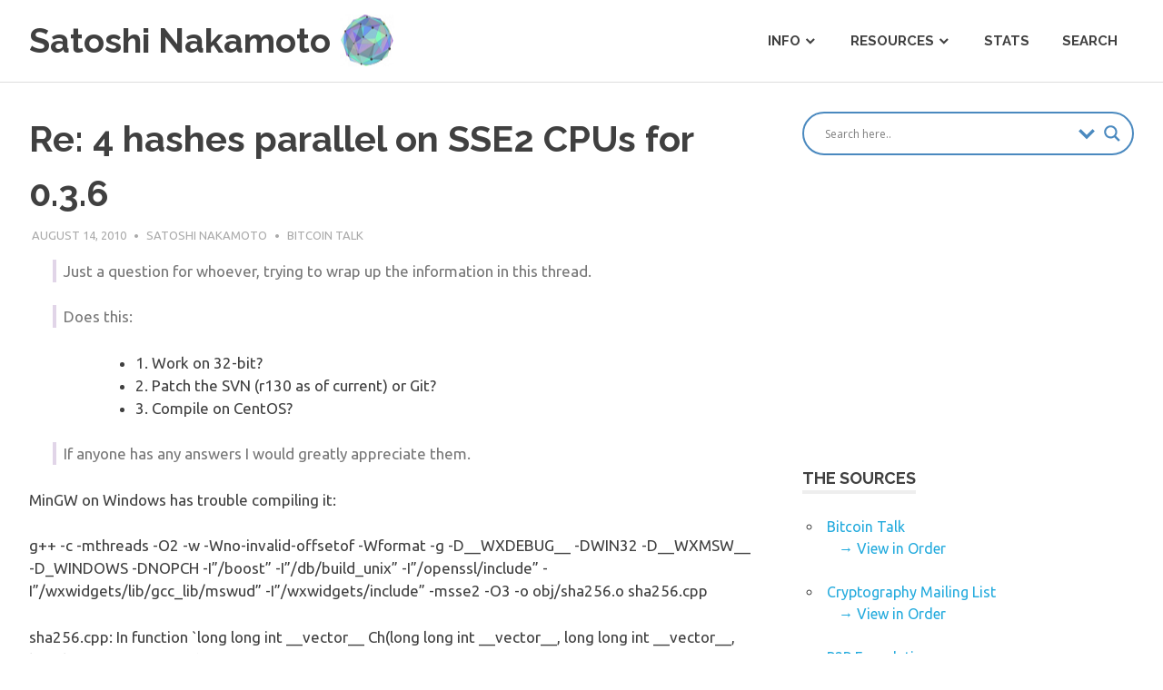

--- FILE ---
content_type: text/html; charset=UTF-8
request_url: http://satoshinakamoto.me/2010/08/14/re-4-hashes-parallel-on-sse2-cpus-for-0-3-6-5/
body_size: 12843
content:
<!DOCTYPE html>
<html lang="en-US" xmlns:fb="https://www.facebook.com/2008/fbml" xmlns:addthis="https://www.addthis.com/help/api-spec" >

<head>
<meta name="description" content="Bitcoin is an innovative payment network and a new kind of money created by Satoshi Nakamoto. His legacy is preserved on SatoshiNakamoto.me">
<meta charset="UTF-8">
<meta name="viewport" content="width=device-width, initial-scale=1">
<link rel="profile" href="http://gmpg.org/xfn/11">
<link rel="pingback" href="">

<title>Re: 4 hashes parallel on SSE2 CPUs for 0.3.6 &#8211; Satoshi Nakamoto</title>
<link rel="alternate" type="application/rss+xml" title="Satoshi Nakamoto &raquo; Feed" href="http://satoshinakamoto.me/feed/" />
<link rel="alternate" type="application/rss+xml" title="Satoshi Nakamoto &raquo; Comments Feed" href="http://satoshinakamoto.me/comments/feed/" />
<link rel="alternate" type="application/rss+xml" title="Satoshi Nakamoto &raquo; Re: 4 hashes parallel on SSE2 CPUs for 0.3.6 Comments Feed" href="http://satoshinakamoto.me/2010/08/14/re-4-hashes-parallel-on-sse2-cpus-for-0-3-6-5/feed/" />
		<script type="text/javascript">
			window._wpemojiSettings = {"baseUrl":"https:\/\/s.w.org\/images\/core\/emoji\/72x72\/","ext":".png","source":{"concatemoji":"http:\/\/satoshinakamoto.me\/wp-includes\/js\/wp-emoji-release.min.js?ver=4.5.32"}};
			!function(e,o,t){var a,n,r;function i(e){var t=o.createElement("script");t.src=e,t.type="text/javascript",o.getElementsByTagName("head")[0].appendChild(t)}for(r=Array("simple","flag","unicode8","diversity"),t.supports={everything:!0,everythingExceptFlag:!0},n=0;n<r.length;n++)t.supports[r[n]]=function(e){var t,a,n=o.createElement("canvas"),r=n.getContext&&n.getContext("2d"),i=String.fromCharCode;if(!r||!r.fillText)return!1;switch(r.textBaseline="top",r.font="600 32px Arial",e){case"flag":return r.fillText(i(55356,56806,55356,56826),0,0),3e3<n.toDataURL().length;case"diversity":return r.fillText(i(55356,57221),0,0),a=(t=r.getImageData(16,16,1,1).data)[0]+","+t[1]+","+t[2]+","+t[3],r.fillText(i(55356,57221,55356,57343),0,0),a!=(t=r.getImageData(16,16,1,1).data)[0]+","+t[1]+","+t[2]+","+t[3];case"simple":return r.fillText(i(55357,56835),0,0),0!==r.getImageData(16,16,1,1).data[0];case"unicode8":return r.fillText(i(55356,57135),0,0),0!==r.getImageData(16,16,1,1).data[0]}return!1}(r[n]),t.supports.everything=t.supports.everything&&t.supports[r[n]],"flag"!==r[n]&&(t.supports.everythingExceptFlag=t.supports.everythingExceptFlag&&t.supports[r[n]]);t.supports.everythingExceptFlag=t.supports.everythingExceptFlag&&!t.supports.flag,t.DOMReady=!1,t.readyCallback=function(){t.DOMReady=!0},t.supports.everything||(a=function(){t.readyCallback()},o.addEventListener?(o.addEventListener("DOMContentLoaded",a,!1),e.addEventListener("load",a,!1)):(e.attachEvent("onload",a),o.attachEvent("onreadystatechange",function(){"complete"===o.readyState&&t.readyCallback()})),(a=t.source||{}).concatemoji?i(a.concatemoji):a.wpemoji&&a.twemoji&&(i(a.twemoji),i(a.wpemoji)))}(window,document,window._wpemojiSettings);
		</script>
		<style type="text/css">
img.wp-smiley,
img.emoji {
	display: inline !important;
	border: none !important;
	box-shadow: none !important;
	height: 1em !important;
	width: 1em !important;
	margin: 0 .07em !important;
	vertical-align: -0.1em !important;
	background: none !important;
	padding: 0 !important;
}
</style>
<link rel='stylesheet' id='gtranslate-style-css'  href='http://satoshinakamoto.me/wp-content/plugins/gtranslate/gtranslate-style16.css?ver=4.5.32' type='text/css' media='all' />
<link rel='stylesheet' id='a3-pvc-style-css'  href='http://satoshinakamoto.me/wp-content/plugins/page-views-count/assets/css/style.min.css?ver=1.4.0' type='text/css' media='all' />
<link rel='stylesheet' id='sdpvs_css-css'  href='http://satoshinakamoto.me/wp-content/plugins/post-volume-stats/sdpvs_css.css?ver=1.0.5' type='text/css' media='screen' />
<link rel='stylesheet' id='poseidon-stylesheet-css'  href='http://satoshinakamoto.me/wp-content/themes/poseidon/style.css?ver=4.5.32' type='text/css' media='all' />
<link rel='stylesheet' id='poseidon-genericons-css'  href='http://satoshinakamoto.me/wp-content/themes/poseidon/css/genericons/genericons.css?ver=4.5.32' type='text/css' media='all' />
<link rel='stylesheet' id='poseidon-default-fonts-css'  href='//fonts.googleapis.com/css?family=Ubuntu%3A400%2C400italic%2C700%2C700italic%7CRaleway%3A400%2C700&#038;subset=latin%2Clatin-ext' type='text/css' media='all' />
<link rel='stylesheet' id='themezee-related-posts-css'  href='http://satoshinakamoto.me/wp-content/themes/poseidon/css/themezee-related-posts.css?ver=4.5.32' type='text/css' media='all' />
<link rel='stylesheet' id='wpdreams-asl-basic-css'  href='http://satoshinakamoto.me/wp-content/plugins/ajax-search-lite/css/style.basic.css?ver=4.9.3' type='text/css' media='all' />
<link rel='stylesheet' id='wpdreams-ajaxsearchlite-css'  href='http://satoshinakamoto.me/wp-content/plugins/ajax-search-lite/css/style-curvy-blue.css?ver=4.9.3' type='text/css' media='all' />
<link rel='stylesheet' id='addthis_all_pages-css'  href='http://satoshinakamoto.me/wp-content/plugins/addthis/frontend/build/addthis_wordpress_public.min.css?ver=4.5.32' type='text/css' media='all' />
<script type='text/javascript' src='http://satoshinakamoto.me/wp-includes/js/jquery/jquery.js?ver=1.12.4'></script>
<script type='text/javascript' src='http://satoshinakamoto.me/wp-includes/js/jquery/jquery-migrate.min.js?ver=1.4.1'></script>
<!--[if lt IE 9]>
<script type='text/javascript' src='http://satoshinakamoto.me/wp-content/themes/poseidon/js/html5shiv.min.js?ver=3.7.2'></script>
<![endif]-->
<script type='text/javascript' src='http://satoshinakamoto.me/wp-content/themes/poseidon/js/navigation.js?ver=4.5.32'></script>
<link rel='https://api.w.org/' href='http://satoshinakamoto.me/wp-json/' />
<link rel='prev' title='Re: Proposed change to sendtoaddress API call' href='http://satoshinakamoto.me/2010/08/13/re-proposed-change-to-sendtoaddress-api-call/' />
<link rel='next' title='Re: 4 hashes parallel on SSE2 CPUs for 0.3.6' href='http://satoshinakamoto.me/2010/08/14/re-4-hashes-parallel-on-sse2-cpus-for-0-3-6-6/' />
<meta name="generator" content="WordPress 4.5.32" />
<link rel="canonical" href="http://satoshinakamoto.me/2010/08/14/re-4-hashes-parallel-on-sse2-cpus-for-0-3-6-5/" />
<link rel='shortlink' href='http://satoshinakamoto.me/?p=925' />
<link rel="alternate" type="application/json+oembed" href="http://satoshinakamoto.me/wp-json/oembed/1.0/embed?url=http%3A%2F%2Fsatoshinakamoto.me%2F2010%2F08%2F14%2Fre-4-hashes-parallel-on-sse2-cpus-for-0-3-6-5%2F" />
<link rel="alternate" type="text/xml+oembed" href="http://satoshinakamoto.me/wp-json/oembed/1.0/embed?url=http%3A%2F%2Fsatoshinakamoto.me%2F2010%2F08%2F14%2Fre-4-hashes-parallel-on-sse2-cpus-for-0-3-6-5%2F&#038;format=xml" />
                <link href='//fonts.googleapis.com/css?family=Open+Sans' rel='stylesheet' type='text/css'>
                		<style type="text/css">.recentcomments a{display:inline !important;padding:0 !important;margin:0 !important;}</style>
		                <style type="text/css">
                    
            @font-face {
                font-family: 'aslsicons2';
                src: url('//satoshinakamoto.me/wp-content/plugins/ajax-search-lite/css/fonts/icons2.eot');
                src: url('//satoshinakamoto.me/wp-content/plugins/ajax-search-lite/css/fonts/icons2.eot?#iefix') format('embedded-opentype'),
                     url('//satoshinakamoto.me/wp-content/plugins/ajax-search-lite/css/fonts/icons2.woff2') format('woff2'),
                     url('//satoshinakamoto.me/wp-content/plugins/ajax-search-lite/css/fonts/icons2.woff') format('woff'),
                     url('//satoshinakamoto.me/wp-content/plugins/ajax-search-lite/css/fonts/icons2.ttf') format('truetype'),
                     url('//satoshinakamoto.me/wp-content/plugins/ajax-search-lite/css/fonts/icons2.svg#icons') format('svg');
                font-weight: normal;
                font-style: normal;
            }
            div[id*='ajaxsearchlitesettings'].searchsettings .asl_option_inner label {
                font-size: 0px !important;
                color: rgba(0, 0, 0, 0);
            }
            div[id*='ajaxsearchlitesettings'].searchsettings .asl_option_inner label:after {
                font-size: 11px !important;
                position: absolute;
                top: 0;
                left: 0;
                z-index: 1;
            }
            div[id*='ajaxsearchlite'].wpdreams_asl_container {
                width: 100%;
                margin: 0px 0px 0px 0px;
            }
            div[id*='ajaxsearchliteres'].wpdreams_asl_results div.resdrg span.highlighted {
                font-weight: bold;
                color: rgb(0, 0, 0);
                background-color: rgb(130, 248, 186);
            }
            div[id*='ajaxsearchliteres'].wpdreams_asl_results .results div.asl_image {
                width: 70px;
                height: 70px;
                background-size: cover;
                background-repeat: no-repeat;
            }
            div.asl_r .results {
                max-height: none;
            }
            
                div.asl_r.asl_w.vertical .results .item::after {
                    display: block;
                    position: absolute;
                    bottom: 0;
                    content: '';
                    height: 1px;
                    width: 100%;
                    background: #D8D8D8;
                }
                div.asl_r.asl_w.vertical .results .item.asl_last_item::after {
                    display: none;
                }
                                </style>
                            <script type="text/javascript">
                if ( typeof _ASL !== "undefined" && _ASL !== null && typeof _ASL.initialize !== "undefined" )
                    _ASL.initialize();
            </script>
            <script data-cfasync="false" type="text/javascript">if (window.addthis_product === undefined) { window.addthis_product = "wpp"; } if (window.wp_product_version === undefined) { window.wp_product_version = "wpp-6.2.6"; } if (window.addthis_share === undefined) { window.addthis_share = {"passthrough":{"twitter":{"via":"Satoshi_Says"}}}; } if (window.addthis_config === undefined) { window.addthis_config = {"data_track_clickback":true,"ignore_server_config":true,"ui_atversion":300}; } if (window.addthis_layers === undefined) { window.addthis_layers = {}; } if (window.addthis_layers_tools === undefined) { window.addthis_layers_tools = [{"share":{"counts":"none","numPreferredServices":4,"mobile":false,"position":"left","theme":"transparent"}},{"sharedock":{"counts":"one","numPreferredServices":4,"mobileButtonSize":"large","position":"bottom","theme":"transparent"}}]; } else { window.addthis_layers_tools.push({"share":{"counts":"none","numPreferredServices":4,"mobile":false,"position":"left","theme":"transparent"}}); window.addthis_layers_tools.push({"sharedock":{"counts":"one","numPreferredServices":4,"mobileButtonSize":"large","position":"bottom","theme":"transparent"}});  } if (window.addthis_plugin_info === undefined) { window.addthis_plugin_info = {"info_status":"enabled","cms_name":"WordPress","plugin_name":"Share Buttons by AddThis","plugin_version":"6.2.6","plugin_mode":"WordPress","anonymous_profile_id":"wp-f17fd43a4d935c337704c03e749025f4","page_info":{"template":"posts","post_type":""},"sharing_enabled_on_post_via_metabox":false}; } 
                    (function() {
                      var first_load_interval_id = setInterval(function () {
                        if (typeof window.addthis !== 'undefined') {
                          window.clearInterval(first_load_interval_id);
                          if (typeof window.addthis_layers !== 'undefined' && Object.getOwnPropertyNames(window.addthis_layers).length > 0) {
                            window.addthis.layers(window.addthis_layers);
                          }
                          if (Array.isArray(window.addthis_layers_tools)) {
                            for (i = 0; i < window.addthis_layers_tools.length; i++) {
                              window.addthis.layers(window.addthis_layers_tools[i]);
                            }
                          }
                        }
                     },1000)
                    }());
                </script> <script data-cfasync="false" type="text/javascript" src="https://s7.addthis.com/js/300/addthis_widget.js#pubid=SatoshiNakamoto" async="async"></script><link rel="icon" href="http://satoshinakamoto.me/wp-content/uploads/2016/05/cropped-polygon-32x32.png" sizes="32x32" />
<link rel="icon" href="http://satoshinakamoto.me/wp-content/uploads/2016/05/cropped-polygon-192x192.png" sizes="192x192" />
<link rel="apple-touch-icon-precomposed" href="http://satoshinakamoto.me/wp-content/uploads/2016/05/cropped-polygon-180x180.png" />
<meta name="msapplication-TileImage" content="http://satoshinakamoto.me/wp-content/uploads/2016/05/cropped-polygon-270x270.png" />
</head>

<body class="single single-post postid-925 single-format-standard sticky-header">

	<div id="page" class="hfeed site">
		
		<a class="skip-link screen-reader-text" href="#content">Skip to content</a>
		
		<div id="header-top" class="header-bar-wrap"></div>
		
		<header id="masthead" class="site-header clearfix" role="banner">
			
			<div class="header-main container clearfix">
						
				<div id="logo" class="site-branding clearfix">
				
					
	<a href="http://satoshinakamoto.me/" title="Satoshi Nakamoto" rel="home">
		<h1 class="site-title">Satoshi Nakamoto</h1>
	</a>

				
				</div><!-- .site-branding -->
				
				<nav id="main-navigation" class="primary-navigation navigation clearfix" role="navigation">
					<ul id="menu-main-menu" class="main-navigation-menu"><li id="menu-item-1473" class="menu-item menu-item-type-custom menu-item-object-custom menu-item-has-children menu-item-1473"><a href="#">Info</a>
<ul class="sub-menu">
	<li id="menu-item-32" class="menu-item menu-item-type-post_type menu-item-object-page current_page_parent menu-item-32"><a href="http://satoshinakamoto.me/about/">About</a></li>
	<li id="menu-item-58" class="menu-item menu-item-type-post_type menu-item-object-page menu-item-58"><a href="http://satoshinakamoto.me/contact/">Contact</a></li>
</ul>
</li>
<li id="menu-item-1415" class="menu-item menu-item-type-custom menu-item-object-custom menu-item-has-children menu-item-1415"><a href="#">Resources</a>
<ul class="sub-menu">
	<li id="menu-item-1416" class="menu-item menu-item-type-post_type menu-item-object-page menu-item-1416"><a href="http://satoshinakamoto.me/whitepaper/">Bitcoin Whitepaper</a></li>
</ul>
</li>
<li id="menu-item-1329" class="menu-item menu-item-type-post_type menu-item-object-page menu-item-1329"><a href="http://satoshinakamoto.me/stats/">Stats</a></li>
<li id="menu-item-104" class="menu-item menu-item-type-post_type menu-item-object-page menu-item-104"><a href="http://satoshinakamoto.me/search/">Search</a></li>
</ul>				</nav><!-- #main-navigation -->
			
			</div><!-- .header-main -->
		
		</header><!-- #masthead -->
		
				
				
					
		<div id="content" class="site-content container clearfix"> 
	<section id="primary" class="content-area">
		<main id="main" class="site-main" role="main">
				
			<span id="shash">
	<article id="post-925" class="post-925 post type-post status-publish format-standard hentry category-bitcoin-talk">
		
				
		<header class="entry-header">
			
			<h1 class="entry-title">Re: 4 hashes parallel on SSE2 CPUs for 0.3.6</h1>			
			<div class="entry-meta"><span class="meta-date"><a href="http://satoshinakamoto.me/2010/08/14/re-4-hashes-parallel-on-sse2-cpus-for-0-3-6-5/" title="00:49" rel="bookmark"><time class="entry-date published updated" datetime="2010-08-14T00:49:26+00:00">August 14, 2010</time></a></span><span class="meta-author"> <span class="author vcard"><a class="url fn n" href="http://satoshinakamoto.me/author/satoshinakamoto/" title="View all posts by Satoshi Nakamoto" rel="author">Satoshi Nakamoto</a></span></span><span class="meta-category"> <a href="http://satoshinakamoto.me/source/bitcoin-talk/" rel="category tag">Bitcoin Talk</a></span></div>
		</header><!-- .entry-header -->

		<div class="entry-content clearfix">


			<div class="at-above-post addthis_tool" data-url="http://satoshinakamoto.me/2010/08/14/re-4-hashes-parallel-on-sse2-cpus-for-0-3-6-5/"></div><blockquote><p>Just a question for whoever, trying to wrap up the information in this thread.</p>
<p>Does this:</p>
<ul>
<li>1. Work on 32-bit?</li>
<li>2. Patch the SVN (r130 as of current) or Git?</li>
<li>3. Compile on CentOS?</li>
</ul>
<p>If anyone has any answers I would greatly appreciate them.</p></blockquote>
<p>MinGW on Windows has trouble compiling it:</p>
<p>g++ -c -mthreads -O2 -w -Wno-invalid-offsetof -Wformat -g -D__WXDEBUG__ -DWIN32 -D__WXMSW__ -D_WINDOWS -DNOPCH -I&#8221;/boost&#8221; -I&#8221;/db/build_unix&#8221; -I&#8221;/openssl/include&#8221; -I&#8221;/wxwidgets/lib/gcc_lib/mswud&#8221; -I&#8221;/wxwidgets/include&#8221; -msse2 -O3 -o obj/sha256.o sha256.cpp</p>
<p>sha256.cpp: In function `long long int __vector__ Ch(long long int __vector__, long long int __vector__, long long int __vector__)&#8217;:<br />
sha256.cpp:31: internal compiler error: in perform_integral_promotions, at cp/typeck.c:1454<br />
Please submit a full bug report,<br />
with preprocessed source if appropriate.<br />
See &lt;URL:http://www.mingw.org/bugs.shtml&gt; for instructions.<br />
make: *** [obj/sha256.o] Error 1
<div class="pvc_clear"></div>
<p class="pvc_stats" element-id="925">98,652&nbsp;total views, 8&nbsp;views today</p>
<div class="pvc_clear"></div>
<!-- AddThis Advanced Settings above via filter on the_content --><!-- AddThis Advanced Settings below via filter on the_content --><!-- AddThis Advanced Settings generic via filter on the_content --><!-- AddThis Share Buttons above via filter on the_content --><!-- AddThis Share Buttons below via filter on the_content --><div class="at-below-post addthis_tool" data-url="http://satoshinakamoto.me/2010/08/14/re-4-hashes-parallel-on-sse2-cpus-for-0-3-6-5/"></div><!-- AddThis Share Buttons generic via filter on the_content --><div class='yarpp yarpp-related yarpp-related-website yarpp-template-list'>
<!-- YARPP List -->
<h3>Related posts:</h3><ol>
<li><a href="http://satoshinakamoto.me/2010/08/14/re-4-hashes-parallel-on-sse2-cpus-for-0-3-6-6/" rel="bookmark" title="Re: 4 hashes parallel on SSE2 CPUs for 0.3.6">Re: 4 hashes parallel on SSE2 CPUs for 0.3.6 </a> <small>If you haven&#8217;t already, try aligning thash.  It might matter....</small></li>
<li><a href="http://satoshinakamoto.me/2010/08/14/re-4-hashes-parallel-on-sse2-cpus-for-0-3-6-8/" rel="bookmark" title="Re: 4 hashes parallel on SSE2 CPUs for 0.3.6">Re: 4 hashes parallel on SSE2 CPUs for 0.3.6 </a> <small>Looks like we&#8217;re triggering a compiler bug in the tree...</small></li>
<li><a href="http://satoshinakamoto.me/2010/08/14/re-4-hashes-parallel-on-sse2-cpus-for-0-3-6-7/" rel="bookmark" title="Re: 4 hashes parallel on SSE2 CPUs for 0.3.6">Re: 4 hashes parallel on SSE2 CPUs for 0.3.6 </a> <small>Looks like we&#8217;re triggering a compiler bug in the tree...</small></li>
<li><a href="http://satoshinakamoto.me/2010/08/02/re-4-hashes-parallel-on-sse2-cpus-for-0-3-6-2/" rel="bookmark" title="Re: 4 hashes parallel on SSE2 CPUs for 0.3.6">Re: 4 hashes parallel on SSE2 CPUs for 0.3.6 </a> <small>Is it 2x fast on AMD and 1/2 fast on...</small></li>
<li><a href="http://satoshinakamoto.me/2010/08/15/re-4-hashes-parallel-on-sse2-cpus-for-0-3-6-9/" rel="bookmark" title="Re: 4 hashes parallel on SSE2 CPUs for 0.3.6">Re: 4 hashes parallel on SSE2 CPUs for 0.3.6 </a> <small>Well, reporting back. I got it to compile by specifying...</small></li>
<li><a href="http://satoshinakamoto.me/2010/08/07/re-4-hashes-parallel-on-sse2-cpus-for-0-3-6-3/" rel="bookmark" title="Re: 4 hashes parallel on SSE2 CPUs for 0.3.6">Re: 4 hashes parallel on SSE2 CPUs for 0.3.6 </a> <small>Quote from: impossible7 on August 06, 2010, 11:37:20 CRITICAL_BLOCK is...</small></li>
</ol>
</div>

<script async src="//pagead2.googlesyndication.com/pagead/js/adsbygoogle.js"></script>
<!-- SatoshiNakamoto.me Wide -->
<ins class="adsbygoogle"
     style="display:inline-block;width:728px;height:90px"
     data-ad-client="ca-pub-4103758802938532"
     data-ad-slot="3538571140"></ins>
<script>
(adsbygoogle = window.adsbygoogle || []).push({});
</script>

			<span id="source">https://bitcointalk.org/index.php?topic=648.msg9145#msg9145</span>


			<!-- <rdf:RDF xmlns:rdf="http://www.w3.org/1999/02/22-rdf-syntax-ns#"
			xmlns:dc="http://purl.org/dc/elements/1.1/"
			xmlns:trackback="http://madskills.com/public/xml/rss/module/trackback/">
		<rdf:Description rdf:about="http://satoshinakamoto.me/2010/08/14/re-4-hashes-parallel-on-sse2-cpus-for-0-3-6-5/"
    dc:identifier="http://satoshinakamoto.me/2010/08/14/re-4-hashes-parallel-on-sse2-cpus-for-0-3-6-5/"
    dc:title="Re: 4 hashes parallel on SSE2 CPUs for 0.3.6"
    trackback:ping="http://satoshinakamoto.me/2010/08/14/re-4-hashes-parallel-on-sse2-cpus-for-0-3-6-5/trackback/" />
</rdf:RDF> -->
			<div class="page-links"></div>
		</div><!-- .entry-content -->
		
		<footer class="entry-footer">
			
						
	<nav class="navigation post-navigation" role="navigation">
		<h2 class="screen-reader-text">Post navigation</h2>
		<div class="nav-links"><div class="nav-previous"><a href="http://satoshinakamoto.me/2010/08/13/re-proposed-change-to-sendtoaddress-api-call/" rel="prev">&laquo; Re: Proposed change to sendtoaddress API call</a></div><div class="nav-next"><a href="http://satoshinakamoto.me/2010/08/14/re-4-hashes-parallel-on-sse2-cpus-for-0-3-6-6/" rel="next">Re: 4 hashes parallel on SSE2 CPUs for 0.3.6 &raquo;</a></div></div>
	</nav>			
		</footer><!-- .entry-footer -->

	</article>
</span>
<script src="/selection-magic.js"></script>
<div id="disqus_thread"></div>
		
		</main><!-- #main -->
	</section><!-- #primary -->
	
		<section id="secondary" class="sidebar widget-area clearfix" role="complementary">

		<aside id="search-3" class="widget widget_search clearfix"><div id='ajaxsearchlite1' class="wpdreams_asl_container asl_w asl_m asl_m_1">
<div class="probox">

    
    <div class='promagnifier'>
                <div class='innericon'>
            <svg version="1.1" xmlns="http://www.w3.org/2000/svg" xmlns:xlink="http://www.w3.org/1999/xlink" x="0px" y="0px" width="512px" height="512px" viewBox="0 0 512 512" enable-background="new 0 0 512 512" xml:space="preserve">
                <path d="M460.355,421.59L353.844,315.078c20.041-27.553,31.885-61.437,31.885-98.037
                    C385.729,124.934,310.793,50,218.686,50C126.58,50,51.645,124.934,51.645,217.041c0,92.106,74.936,167.041,167.041,167.041
                    c34.912,0,67.352-10.773,94.184-29.158L419.945,462L460.355,421.59z M100.631,217.041c0-65.096,52.959-118.056,118.055-118.056
                    c65.098,0,118.057,52.959,118.057,118.056c0,65.096-52.959,118.056-118.057,118.056C153.59,335.097,100.631,282.137,100.631,217.041
                    z"/>
            </svg>
        </div>
    </div>

    
    
    <div class='prosettings'  data-opened=0>
                <div class='innericon'>
            <svg version="1.1" xmlns="http://www.w3.org/2000/svg" xmlns:xlink="http://www.w3.org/1999/xlink" x="0px" y="0px" width="512px" height="512px" viewBox="0 0 512 512" enable-background="new 0 0 512 512" xml:space="preserve">
                <polygon transform = "rotate(90 256 256)" points="142.332,104.886 197.48,50 402.5,256 197.48,462 142.332,407.113 292.727,256 "/>
            </svg>
        </div>
    </div>

    
    
    <div class='proinput'>
        <form autocomplete="off" aria-label='Ajax search form'>
            <input aria-label='Search input' type='search' class='orig' name='phrase' placeholder='Search here..' value='' autocomplete="off"/>
            <input aria-label='Autocomplete input, do not use this' type='text' class='autocomplete' name='phrase' value='' autocomplete="off"/>
            <input type='submit' value="Start search" style='width:0; height: 0; visibility: hidden;'>
        </form>
    </div>

    
    
    <div class='proloading'>

        <div class="asl_loader"><div class="asl_loader-inner asl_simple-circle"></div></div>

            </div>

            <div class='proclose'>
            <svg version="1.1" xmlns="http://www.w3.org/2000/svg" xmlns:xlink="http://www.w3.org/1999/xlink" x="0px"
                 y="0px"
                 width="512px" height="512px" viewBox="0 0 512 512" enable-background="new 0 0 512 512"
                 xml:space="preserve">
            <polygon points="438.393,374.595 319.757,255.977 438.378,137.348 374.595,73.607 255.995,192.225 137.375,73.622 73.607,137.352 192.246,255.983 73.622,374.625 137.352,438.393 256.002,319.734 374.652,438.378 "/>
        </svg>
        </div>
    
    
</div>
</div>


<div id='ajaxsearchlitesettings1' class="searchsettings wpdreams_asl_settings asl_w asl_s asl_s_1">
    <form name='options' autocomplete='off'>

        
        
		<div class="asl_option_inner hiddend">
			<input type='hidden' name='qtranslate_lang' id='qtranslate_lang1'
				   value='0'/>
		</div>

		
		
        <fieldset class="asl_sett_scroll">
            <legend style="display: none;">Generic selectors</legend>
            <div class="asl_option">
                <div class="asl_option_inner">
                    <input type="checkbox" value="exact" id="set_exactonly1"
                           title="Exact matches only"
                           name="asl_gen[]" />
                    <label for="set_exactonly1">Exact matches only</label>
                </div>
                <div class="asl_option_label">
                    Exact matches only                </div>
            </div>
            <div class="asl_option">
                <div class="asl_option_inner">
                    <input type="checkbox" value="title" id="set_intitle1"
                           title="Search in title"
                           name="asl_gen[]"  checked="checked"/>
                    <label for="set_intitle1">Search in title</label>
                </div>
                <div class="asl_option_label">
                    Search in title                </div>
            </div>
            <div class="asl_option">
                <div class="asl_option_inner">
                    <input type="checkbox" value="content" id="set_incontent1"
                           title="Search in content"
                           name="asl_gen[]"  checked="checked"/>
                    <label for="set_incontent1">Search in content</label>
                </div>
                <div class="asl_option_label">
                    Search in content                </div>
            </div>
            <div class="asl_option_inner hiddend">
                <input type="checkbox" value="excerpt" id="set_inexcerpt1"
                       title="Search in excerpt"
                       name="asl_gen[]"  checked="checked"/>
                <label for="set_inexcerpt1">Search in excerpt</label>
            </div>
		</fieldset>
		<fieldset class="asl_sett_scroll">
            				<div class="asl_option_inner hiddend">
					<input type="checkbox" value="post"
						   id="1customset_11"
						   title="Hidden option, ignore please"
						   name="customset[]" checked="checked"/>
					<label for="1customset_11">Hidden</label>
				</div>
				<div class="asl_option_label hiddend"></div>

								<div class="asl_option_inner hiddend">
					<input type="checkbox" value="page"
						   id="1customset_12"
						   title="Hidden option, ignore please"
						   name="customset[]" checked="checked"/>
					<label for="1customset_12">Hidden</label>
				</div>
				<div class="asl_option_label hiddend"></div>

								<div class="asl_option_inner hiddend">
					<input type="checkbox" value="acf"
						   id="1customset_13"
						   title="Hidden option, ignore please"
						   name="customset[]" checked="checked"/>
					<label for="1customset_13">Hidden</label>
				</div>
				<div class="asl_option_label hiddend"></div>

				        </fieldset>
        
        <fieldset>
                            <legend>Filter by Categories</legend>
                        <div class='categoryfilter asl_sett_scroll'>
                                    <div class="asl_option">
                        <div class="asl_option_inner">
                            <input type="checkbox" value="6"
                                   id="1categoryset_6"
                                   title="Bitcoin Talk"
                                   name="categoryset[]" checked="checked"/>
                            <label for="1categoryset_6">Bitcoin Talk</label>
                        </div>
                        <div class="asl_option_label">
                            Bitcoin Talk                        </div>
                    </div>
                                    <div class="asl_option">
                        <div class="asl_option_inner">
                            <input type="checkbox" value="2"
                                   id="1categoryset_2"
                                   title="Cryptography Mailing List"
                                   name="categoryset[]" checked="checked"/>
                            <label for="1categoryset_2">Cryptography Mailing List</label>
                        </div>
                        <div class="asl_option_label">
                            Cryptography Mailing List                        </div>
                    </div>
                                    <div class="asl_option">
                        <div class="asl_option_inner">
                            <input type="checkbox" value="7"
                                   id="1categoryset_7"
                                   title="Meta"
                                   name="categoryset[]" checked="checked"/>
                            <label for="1categoryset_7">Meta</label>
                        </div>
                        <div class="asl_option_label">
                            Meta                        </div>
                    </div>
                                    <div class="asl_option">
                        <div class="asl_option_inner">
                            <input type="checkbox" value="4"
                                   id="1categoryset_4"
                                   title="P P Foundation"
                                   name="categoryset[]" checked="checked"/>
                            <label for="1categoryset_4">P P Foundation</label>
                        </div>
                        <div class="asl_option_label">
                            P2P Foundation                        </div>
                    </div>
                                    <div class="asl_option">
                        <div class="asl_option_inner">
                            <input type="checkbox" value="5"
                                   id="1categoryset_5"
                                   title="SourceForge Mailing List"
                                   name="categoryset[]" checked="checked"/>
                            <label for="1categoryset_5">SourceForge Mailing List</label>
                        </div>
                        <div class="asl_option_label">
                            SourceForge Mailing List                        </div>
                    </div>
                
            </div>
        </fieldset>
            </form>
</div>

<div id='ajaxsearchliteres1' class='vertical wpdreams_asl_results asl_w asl_r asl_r_1'>

    
    <div class="results">

        
            <div class="resdrg">
            </div>

        
    </div>

    
    
</div>

    <div id="asl_hidden_data">
        <svg style="position:absolute" height="0" width="0">
            <filter id="aslblur">
                <feGaussianBlur in="SourceGraphic" stdDeviation="4"/>
            </filter>
        </svg>
        <svg style="position:absolute" height="0" width="0">
            <filter id="no_aslblur"></filter>
        </svg>

    </div>

<div class="asl_init_data wpdreams_asl_data_ct" style="display:none !important;" id="asl_init_id_1" data-asldata="[base64]"></div>
</aside><aside id="text-2" class="widget widget_text clearfix">			<div class="textwidget"><script async src="//pagead2.googlesyndication.com/pagead/js/adsbygoogle.js"></script>
<!-- SatoshiNakamoto.me Sidebar -->
<ins class="adsbygoogle"
     style="display:inline-block;width:336px;height:280px"
     data-ad-client="ca-pub-4103758802938532"
     data-ad-slot="3014953541"></ins>
<script>
(adsbygoogle = window.adsbygoogle || []).push({});
</script></div>
		</aside><aside id="text-4" class="widget widget_text clearfix"><div class="widget-header"><h3 class="widget-title">The Sources</h3></div>			<div class="textwidget"><ul>
<li><a href="http://satoshinakamoto.me/source/bitcoin-talk/">Bitcoin Talk</a></li>

<ul style="margin-left:30px;list-style-type:none"><li><a href="http://satoshinakamoto.me/source/bitcoin-talk/?order=asc">→ View in Order</a></li>
</ul>
<br>
<li><a href="http://satoshinakamoto.me/source/cryptography-mail-list/">Cryptography Mailing List</a></li>

<ul style="margin-left:30px;list-style-type:none"><li><a href="http://satoshinakamoto.me/source/cryptography-mail-list/?order=asc">→ View in Order</a></li>
</ul>
<br>
<li><a href="http://satoshinakamoto.me/source/p2p-foundation/">P2P Foundation</a></li>

<ul style="margin-left:30px;list-style-type:none"><li><a href="http://satoshinakamoto.me/source/p2p-foundation/?order=asc">→ View in Order</a></li>
</ul>
<br>
<li><a href="http://satoshinakamoto.me/source/sourceforge-mail-list/">SourceForge Mailing List</a></li>
</ul>

<ul style="margin-left:30px;list-style-type:none"><li><a href="http://satoshinakamoto.me/source/sourceforge-mail-list/?order=asc">→ View in Order</a></li>
</ul></div>
		</aside><aside id="archives-3" class="widget widget_archive clearfix"><div class="widget-header"><h3 class="widget-title">The Archives</h3></div>		<ul>
			<li><a href='http://satoshinakamoto.me/2016/10/'>October 2016</a>&nbsp;(1)</li>
	<li><a href='http://satoshinakamoto.me/2010/12/'>December 2010</a>&nbsp;(24)</li>
	<li><a href='http://satoshinakamoto.me/2010/11/'>November 2010</a>&nbsp;(21)</li>
	<li><a href='http://satoshinakamoto.me/2010/10/'>October 2010</a>&nbsp;(29)</li>
	<li><a href='http://satoshinakamoto.me/2010/09/'>September 2010</a>&nbsp;(38)</li>
	<li><a href='http://satoshinakamoto.me/2010/08/'>August 2010</a>&nbsp;(128)</li>
	<li><a href='http://satoshinakamoto.me/2010/07/'>July 2010</a>&nbsp;(146)</li>
	<li><a href='http://satoshinakamoto.me/2010/06/'>June 2010</a>&nbsp;(47)</li>
	<li><a href='http://satoshinakamoto.me/2010/05/'>May 2010</a>&nbsp;(16)</li>
	<li><a href='http://satoshinakamoto.me/2010/04/'>April 2010</a>&nbsp;(1)</li>
	<li><a href='http://satoshinakamoto.me/2010/03/'>March 2010</a>&nbsp;(11)</li>
	<li><a href='http://satoshinakamoto.me/2010/02/'>February 2010</a>&nbsp;(48)</li>
	<li><a href='http://satoshinakamoto.me/2010/01/'>January 2010</a>&nbsp;(11)</li>
	<li><a href='http://satoshinakamoto.me/2009/12/'>December 2009</a>&nbsp;(14)</li>
	<li><a href='http://satoshinakamoto.me/2009/11/'>November 2009</a>&nbsp;(10)</li>
	<li><a href='http://satoshinakamoto.me/2009/10/'>October 2009</a>&nbsp;(1)</li>
	<li><a href='http://satoshinakamoto.me/2009/03/'>March 2009</a>&nbsp;(1)</li>
	<li><a href='http://satoshinakamoto.me/2009/02/'>February 2009</a>&nbsp;(5)</li>
	<li><a href='http://satoshinakamoto.me/2009/01/'>January 2009</a>&nbsp;(7)</li>
	<li><a href='http://satoshinakamoto.me/2008/12/'>December 2008</a>&nbsp;(1)</li>
	<li><a href='http://satoshinakamoto.me/2008/11/'>November 2008</a>&nbsp;(15)</li>
		</ul>
		</aside><aside id="text-5" class="widget widget_text clearfix">			<div class="textwidget"><script async src="//pagead2.googlesyndication.com/pagead/js/adsbygoogle.js"></script>
<!-- SatoshiNakamoto.me Sidebar -->
<ins class="adsbygoogle"
     style="display:inline-block;width:336px;height:280px"
     data-ad-client="ca-pub-4103758802938532"
     data-ad-slot="3014953541"></ins>
<script>
(adsbygoogle = window.adsbygoogle || []).push({});
</script></div>
		</aside><aside id="recent-comments-3" class="widget widget_recent_comments clearfix"><div class="widget-header"><h3 class="widget-title">Recent Comments</h3></div><ul id="recentcomments"><li class="recentcomments"><span class="comment-author-link"><a href='http://onportal.ru/bitrix/redirect.php?goto=https://onlinevetjobs.com/author/xbetfreebet2026/' rel='external nofollow' class='url'>1xBet Promo Code BD 2026: 1XWAP200 – €130 Bonus</a></span> on <a href="http://satoshinakamoto.me/about/#comment-28217">About</a></li><li class="recentcomments"><span class="comment-author-link"><a href='https://alfcasino-poland.pl/' rel='external nofollow' class='url'>Alf casino login</a></span> on <a href="http://satoshinakamoto.me/about/#comment-28216">About</a></li><li class="recentcomments"><span class="comment-author-link"><a href='https://Superheromoviespot.com/' rel='external nofollow' class='url'>Superheromoviespot.Com</a></span> on <a href="http://satoshinakamoto.me/about/#comment-28215">About</a></li><li class="recentcomments"><span class="comment-author-link"><a href='https://Noodleinsight.com/' rel='external nofollow' class='url'>noodle game DLC|https://noodleinsight.com/</a></span> on <a href="http://satoshinakamoto.me/about/#comment-28214">About</a></li></ul></aside><aside id="text-6" class="widget widget_text clearfix">			<div class="textwidget">            <a class="twitter-timeline"  href="https://twitter.com/satoshi_says" data-widget-id="730032680054734849">Tweets by @satoshi_says</a>
            <script>!function(d,s,id){var js,fjs=d.getElementsByTagName(s)[0],p=/^http:/.test(d.location)?'http':'https';if(!d.getElementById(id)){js=d.createElement(s);js.id=id;js.src=p+"://platform.twitter.com/widgets.js";fjs.parentNode.insertBefore(js,fjs);}}(document,"script","twitter-wjs");</script>
          </div>
		</aside>
	</section><!-- #secondary -->	
	
	</div><!-- #content -->
	
	
	<div id="footer" class="footer-wrap">
	
		<footer id="colophon" class="site-footer container clearfix" role="contentinfo">

			<div id="footer-text" class="site-info">
				
	<span class="credit-link">
		Powered by <a href="http://wordpress.org" title="WordPress">WordPress</a> and <a href="https://themezee.com/themes/poseidon/" title="Poseidon WordPress Theme">Poseidon</a>.	</span>

			</div><!-- .site-info -->
			
			
		</footer><!-- #colophon -->
		
	</div>

</div><!-- #page -->
<link rel='stylesheet' id='yarppRelatedCss-css'  href='http://satoshinakamoto.me/wp-content/plugins/yet-another-related-posts-plugin/style/related.css?ver=5.27.0' type='text/css' media='all' />
<script type='text/javascript'>
/* <![CDATA[ */
var countVars = {"disqusShortname":"satoshinakamoto"};
/* ]]> */
</script>
<script type='text/javascript' src='http://satoshinakamoto.me/wp-content/plugins/disqus-comment-system/public/js/comment_count.js?ver=3.0.22'></script>
<script type='text/javascript'>
/* <![CDATA[ */
var embedVars = {"disqusConfig":{"integration":"wordpress 3.0.22"},"disqusIdentifier":"925 http:\/\/satoshinakamoto.me\/?p=925","disqusShortname":"satoshinakamoto","disqusTitle":"Re: 4 hashes parallel on SSE2 CPUs for 0.3.6","disqusUrl":"http:\/\/satoshinakamoto.me\/2010\/08\/14\/re-4-hashes-parallel-on-sse2-cpus-for-0-3-6-5\/","postId":"925"};
/* ]]> */
</script>
<script type='text/javascript' src='http://satoshinakamoto.me/wp-content/plugins/disqus-comment-system/public/js/comment_embed.js?ver=3.0.22'></script>
<script type='text/javascript'>
window.ASL = typeof window.ASL !== 'undefined' ? window.ASL : {}; window.ASL.ajaxurl = "http:\/\/satoshinakamoto.me\/wp-content\/plugins\/ajax-search-lite\/ajax_search.php"; window.ASL.backend_ajaxurl = "http:\/\/satoshinakamoto.me\/wp-admin\/admin-ajax.php"; window.ASL.js_scope = "jQuery"; window.ASL.detect_ajax = 0; window.ASL.scrollbar = 1; window.ASL.js_retain_popstate = 0; window.ASL.version = 4748; window.ASL.min_script_src = ["http:\/\/satoshinakamoto.me\/wp-content\/plugins\/ajax-search-lite\/js\/min\/jquery.ajaxsearchlite.min.js"]; window.ASL.highlight = {"enabled":false,"data":[]}; window.ASL.fix_duplicates = 1; window.ASL.analytics = {"method":0,"tracking_id":"","string":"?ajax_search={asl_term}","event":{"focus":{"active":1,"action":"focus","category":"ASL","label":"Input focus","value":"1"},"search_start":{"active":0,"action":"search_start","category":"ASL","label":"Phrase: {phrase}","value":"1"},"search_end":{"active":1,"action":"search_end","category":"ASL","label":"{phrase} | {results_count}","value":"1"},"magnifier":{"active":1,"action":"magnifier","category":"ASL","label":"Magnifier clicked","value":"1"},"return":{"active":1,"action":"return","category":"ASL","label":"Return button pressed","value":"1"},"facet_change":{"active":0,"action":"facet_change","category":"ASL","label":"{option_label} | {option_value}","value":"1"},"result_click":{"active":1,"action":"result_click","category":"ASL","label":"{result_title} | {result_url}","value":"1"}}};
</script>
<script type='text/javascript' src='http://satoshinakamoto.me/wp-content/plugins/ajax-search-lite/js/min/jquery.ajaxsearchlite.min.js?ver=4.9.3'></script>
<script type='text/javascript' src='http://satoshinakamoto.me/wp-includes/js/wp-embed.min.js?ver=4.5.32'></script>
<script>
  (function(i,s,o,g,r,a,m){i['GoogleAnalyticsObject']=r;i[r]=i[r]||function(){
  (i[r].q=i[r].q||[]).push(arguments)},i[r].l=1*new Date();a=s.createElement(o),
  m=s.getElementsByTagName(o)[0];a.async=1;a.src=g;m.parentNode.insertBefore(a,m)
  })(window,document,'script','https://www.google-analytics.com/analytics.js','ga');

  ga('create', 'UA-84560760-1', 'auto');
  ga('send', 'pageview');

</script>
</body>
</html>
<!-- Page generated by LiteSpeed Cache 3.6.4 on 2026-01-20 02:41:26 -->

--- FILE ---
content_type: text/html; charset=utf-8
request_url: https://www.google.com/recaptcha/api2/aframe
body_size: 265
content:
<!DOCTYPE HTML><html><head><meta http-equiv="content-type" content="text/html; charset=UTF-8"></head><body><script nonce="q8jM_QZSPemZ3LIq9pIIhQ">/** Anti-fraud and anti-abuse applications only. See google.com/recaptcha */ try{var clients={'sodar':'https://pagead2.googlesyndication.com/pagead/sodar?'};window.addEventListener("message",function(a){try{if(a.source===window.parent){var b=JSON.parse(a.data);var c=clients[b['id']];if(c){var d=document.createElement('img');d.src=c+b['params']+'&rc='+(localStorage.getItem("rc::a")?sessionStorage.getItem("rc::b"):"");window.document.body.appendChild(d);sessionStorage.setItem("rc::e",parseInt(sessionStorage.getItem("rc::e")||0)+1);localStorage.setItem("rc::h",'1768876889899');}}}catch(b){}});window.parent.postMessage("_grecaptcha_ready", "*");}catch(b){}</script></body></html>